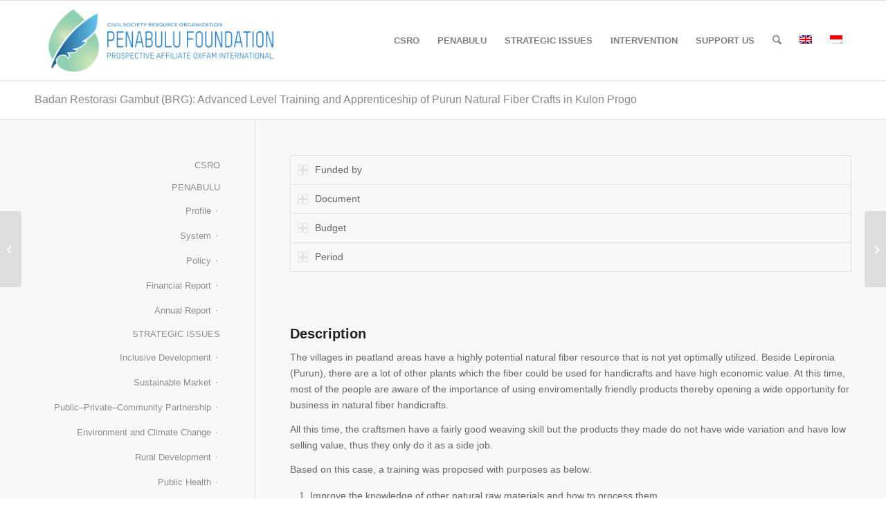

--- FILE ---
content_type: text/html; charset=UTF-8
request_url: https://penabulufoundation.org/en/badan-restorasi-gambut-brg-advanced-level-training-and-apprenticeship-of-purun-natural-fiber-crafts-in-kulon-progo/
body_size: 76156
content:
<!DOCTYPE html>
<html lang="en-US" class="html_stretched responsive av-preloader-disabled  html_header_top html_logo_left html_main_nav_header html_menu_right html_custom html_header_sticky html_header_shrinking html_mobile_menu_phone html_header_searchicon html_content_align_center html_header_unstick_top_disabled html_header_stretch_disabled html_av-overlay-side html_av-overlay-side-classic html_av-submenu-noclone html_entry_id_7433 av-cookies-no-cookie-consent av-no-preview av-default-lightbox html_text_menu_active av-mobile-menu-switch-default">
<head>
<meta charset="UTF-8" />
<meta name="robots" content="index, follow" />


<!-- mobile setting -->
<meta name="viewport" content="width=device-width, initial-scale=1">

<!-- Scripts/CSS and wp_head hook -->
<script>!function(e,c){e[c]=e[c]+(e[c]&&" ")+"quform-js"}(document.documentElement,"className");</script><title>Badan Restorasi Gambut (BRG): Advanced Level Training and Apprenticeship of Purun Natural Fiber Crafts in Kulon Progo &#8211; Penabulu Foundation</title>
<meta name='robots' content='max-image-preview:large' />
<meta name="dlm-version" content="5.1.6"><link rel="alternate" hreflang="en-us" href="https://penabulufoundation.org/en/badan-restorasi-gambut-brg-advanced-level-training-and-apprenticeship-of-purun-natural-fiber-crafts-in-kulon-progo/" />
<link rel="alternate" hreflang="id-id" href="https://penabulufoundation.org/badan-restorasi-gambut-brg-pelatihan-dan-magang-kerajinan-serat-alam-purun-tingkat-mahir-di-kulon-progo/" />
<link rel="alternate" hreflang="x-default" href="https://penabulufoundation.org/badan-restorasi-gambut-brg-pelatihan-dan-magang-kerajinan-serat-alam-purun-tingkat-mahir-di-kulon-progo/" />
<link rel="alternate" type="application/rss+xml" title="Penabulu Foundation &raquo; Feed" href="https://penabulufoundation.org/en/feed/" />
<link rel="alternate" title="oEmbed (JSON)" type="application/json+oembed" href="https://penabulufoundation.org/en/wp-json/oembed/1.0/embed?url=https%3A%2F%2Fpenabulufoundation.org%2Fen%2Fbadan-restorasi-gambut-brg-advanced-level-training-and-apprenticeship-of-purun-natural-fiber-crafts-in-kulon-progo%2F" />
<link rel="alternate" title="oEmbed (XML)" type="text/xml+oembed" href="https://penabulufoundation.org/en/wp-json/oembed/1.0/embed?url=https%3A%2F%2Fpenabulufoundation.org%2Fen%2Fbadan-restorasi-gambut-brg-advanced-level-training-and-apprenticeship-of-purun-natural-fiber-crafts-in-kulon-progo%2F&#038;format=xml" />
<style id='wp-img-auto-sizes-contain-inline-css' type='text/css'>
img:is([sizes=auto i],[sizes^="auto," i]){contain-intrinsic-size:3000px 1500px}
/*# sourceURL=wp-img-auto-sizes-contain-inline-css */
</style>
<style id='wp-emoji-styles-inline-css' type='text/css'>

	img.wp-smiley, img.emoji {
		display: inline !important;
		border: none !important;
		box-shadow: none !important;
		height: 1em !important;
		width: 1em !important;
		margin: 0 0.07em !important;
		vertical-align: -0.1em !important;
		background: none !important;
		padding: 0 !important;
	}
/*# sourceURL=wp-emoji-styles-inline-css */
</style>
<link rel='stylesheet' id='wp-block-library-css' href='https://penabulufoundation.org/wp-includes/css/dist/block-library/style.min.css?ver=6.9' type='text/css' media='all' />
<style id='global-styles-inline-css' type='text/css'>
:root{--wp--preset--aspect-ratio--square: 1;--wp--preset--aspect-ratio--4-3: 4/3;--wp--preset--aspect-ratio--3-4: 3/4;--wp--preset--aspect-ratio--3-2: 3/2;--wp--preset--aspect-ratio--2-3: 2/3;--wp--preset--aspect-ratio--16-9: 16/9;--wp--preset--aspect-ratio--9-16: 9/16;--wp--preset--color--black: #000000;--wp--preset--color--cyan-bluish-gray: #abb8c3;--wp--preset--color--white: #ffffff;--wp--preset--color--pale-pink: #f78da7;--wp--preset--color--vivid-red: #cf2e2e;--wp--preset--color--luminous-vivid-orange: #ff6900;--wp--preset--color--luminous-vivid-amber: #fcb900;--wp--preset--color--light-green-cyan: #7bdcb5;--wp--preset--color--vivid-green-cyan: #00d084;--wp--preset--color--pale-cyan-blue: #8ed1fc;--wp--preset--color--vivid-cyan-blue: #0693e3;--wp--preset--color--vivid-purple: #9b51e0;--wp--preset--color--metallic-red: #b02b2c;--wp--preset--color--maximum-yellow-red: #edae44;--wp--preset--color--yellow-sun: #eeee22;--wp--preset--color--palm-leaf: #83a846;--wp--preset--color--aero: #7bb0e7;--wp--preset--color--old-lavender: #745f7e;--wp--preset--color--steel-teal: #5f8789;--wp--preset--color--raspberry-pink: #d65799;--wp--preset--color--medium-turquoise: #4ecac2;--wp--preset--gradient--vivid-cyan-blue-to-vivid-purple: linear-gradient(135deg,rgb(6,147,227) 0%,rgb(155,81,224) 100%);--wp--preset--gradient--light-green-cyan-to-vivid-green-cyan: linear-gradient(135deg,rgb(122,220,180) 0%,rgb(0,208,130) 100%);--wp--preset--gradient--luminous-vivid-amber-to-luminous-vivid-orange: linear-gradient(135deg,rgb(252,185,0) 0%,rgb(255,105,0) 100%);--wp--preset--gradient--luminous-vivid-orange-to-vivid-red: linear-gradient(135deg,rgb(255,105,0) 0%,rgb(207,46,46) 100%);--wp--preset--gradient--very-light-gray-to-cyan-bluish-gray: linear-gradient(135deg,rgb(238,238,238) 0%,rgb(169,184,195) 100%);--wp--preset--gradient--cool-to-warm-spectrum: linear-gradient(135deg,rgb(74,234,220) 0%,rgb(151,120,209) 20%,rgb(207,42,186) 40%,rgb(238,44,130) 60%,rgb(251,105,98) 80%,rgb(254,248,76) 100%);--wp--preset--gradient--blush-light-purple: linear-gradient(135deg,rgb(255,206,236) 0%,rgb(152,150,240) 100%);--wp--preset--gradient--blush-bordeaux: linear-gradient(135deg,rgb(254,205,165) 0%,rgb(254,45,45) 50%,rgb(107,0,62) 100%);--wp--preset--gradient--luminous-dusk: linear-gradient(135deg,rgb(255,203,112) 0%,rgb(199,81,192) 50%,rgb(65,88,208) 100%);--wp--preset--gradient--pale-ocean: linear-gradient(135deg,rgb(255,245,203) 0%,rgb(182,227,212) 50%,rgb(51,167,181) 100%);--wp--preset--gradient--electric-grass: linear-gradient(135deg,rgb(202,248,128) 0%,rgb(113,206,126) 100%);--wp--preset--gradient--midnight: linear-gradient(135deg,rgb(2,3,129) 0%,rgb(40,116,252) 100%);--wp--preset--font-size--small: 1rem;--wp--preset--font-size--medium: 1.125rem;--wp--preset--font-size--large: 1.75rem;--wp--preset--font-size--x-large: clamp(1.75rem, 3vw, 2.25rem);--wp--preset--spacing--20: 0.44rem;--wp--preset--spacing--30: 0.67rem;--wp--preset--spacing--40: 1rem;--wp--preset--spacing--50: 1.5rem;--wp--preset--spacing--60: 2.25rem;--wp--preset--spacing--70: 3.38rem;--wp--preset--spacing--80: 5.06rem;--wp--preset--shadow--natural: 6px 6px 9px rgba(0, 0, 0, 0.2);--wp--preset--shadow--deep: 12px 12px 50px rgba(0, 0, 0, 0.4);--wp--preset--shadow--sharp: 6px 6px 0px rgba(0, 0, 0, 0.2);--wp--preset--shadow--outlined: 6px 6px 0px -3px rgb(255, 255, 255), 6px 6px rgb(0, 0, 0);--wp--preset--shadow--crisp: 6px 6px 0px rgb(0, 0, 0);}:root { --wp--style--global--content-size: 800px;--wp--style--global--wide-size: 1130px; }:where(body) { margin: 0; }.wp-site-blocks > .alignleft { float: left; margin-right: 2em; }.wp-site-blocks > .alignright { float: right; margin-left: 2em; }.wp-site-blocks > .aligncenter { justify-content: center; margin-left: auto; margin-right: auto; }:where(.is-layout-flex){gap: 0.5em;}:where(.is-layout-grid){gap: 0.5em;}.is-layout-flow > .alignleft{float: left;margin-inline-start: 0;margin-inline-end: 2em;}.is-layout-flow > .alignright{float: right;margin-inline-start: 2em;margin-inline-end: 0;}.is-layout-flow > .aligncenter{margin-left: auto !important;margin-right: auto !important;}.is-layout-constrained > .alignleft{float: left;margin-inline-start: 0;margin-inline-end: 2em;}.is-layout-constrained > .alignright{float: right;margin-inline-start: 2em;margin-inline-end: 0;}.is-layout-constrained > .aligncenter{margin-left: auto !important;margin-right: auto !important;}.is-layout-constrained > :where(:not(.alignleft):not(.alignright):not(.alignfull)){max-width: var(--wp--style--global--content-size);margin-left: auto !important;margin-right: auto !important;}.is-layout-constrained > .alignwide{max-width: var(--wp--style--global--wide-size);}body .is-layout-flex{display: flex;}.is-layout-flex{flex-wrap: wrap;align-items: center;}.is-layout-flex > :is(*, div){margin: 0;}body .is-layout-grid{display: grid;}.is-layout-grid > :is(*, div){margin: 0;}body{padding-top: 0px;padding-right: 0px;padding-bottom: 0px;padding-left: 0px;}a:where(:not(.wp-element-button)){text-decoration: underline;}:root :where(.wp-element-button, .wp-block-button__link){background-color: #32373c;border-width: 0;color: #fff;font-family: inherit;font-size: inherit;font-style: inherit;font-weight: inherit;letter-spacing: inherit;line-height: inherit;padding-top: calc(0.667em + 2px);padding-right: calc(1.333em + 2px);padding-bottom: calc(0.667em + 2px);padding-left: calc(1.333em + 2px);text-decoration: none;text-transform: inherit;}.has-black-color{color: var(--wp--preset--color--black) !important;}.has-cyan-bluish-gray-color{color: var(--wp--preset--color--cyan-bluish-gray) !important;}.has-white-color{color: var(--wp--preset--color--white) !important;}.has-pale-pink-color{color: var(--wp--preset--color--pale-pink) !important;}.has-vivid-red-color{color: var(--wp--preset--color--vivid-red) !important;}.has-luminous-vivid-orange-color{color: var(--wp--preset--color--luminous-vivid-orange) !important;}.has-luminous-vivid-amber-color{color: var(--wp--preset--color--luminous-vivid-amber) !important;}.has-light-green-cyan-color{color: var(--wp--preset--color--light-green-cyan) !important;}.has-vivid-green-cyan-color{color: var(--wp--preset--color--vivid-green-cyan) !important;}.has-pale-cyan-blue-color{color: var(--wp--preset--color--pale-cyan-blue) !important;}.has-vivid-cyan-blue-color{color: var(--wp--preset--color--vivid-cyan-blue) !important;}.has-vivid-purple-color{color: var(--wp--preset--color--vivid-purple) !important;}.has-metallic-red-color{color: var(--wp--preset--color--metallic-red) !important;}.has-maximum-yellow-red-color{color: var(--wp--preset--color--maximum-yellow-red) !important;}.has-yellow-sun-color{color: var(--wp--preset--color--yellow-sun) !important;}.has-palm-leaf-color{color: var(--wp--preset--color--palm-leaf) !important;}.has-aero-color{color: var(--wp--preset--color--aero) !important;}.has-old-lavender-color{color: var(--wp--preset--color--old-lavender) !important;}.has-steel-teal-color{color: var(--wp--preset--color--steel-teal) !important;}.has-raspberry-pink-color{color: var(--wp--preset--color--raspberry-pink) !important;}.has-medium-turquoise-color{color: var(--wp--preset--color--medium-turquoise) !important;}.has-black-background-color{background-color: var(--wp--preset--color--black) !important;}.has-cyan-bluish-gray-background-color{background-color: var(--wp--preset--color--cyan-bluish-gray) !important;}.has-white-background-color{background-color: var(--wp--preset--color--white) !important;}.has-pale-pink-background-color{background-color: var(--wp--preset--color--pale-pink) !important;}.has-vivid-red-background-color{background-color: var(--wp--preset--color--vivid-red) !important;}.has-luminous-vivid-orange-background-color{background-color: var(--wp--preset--color--luminous-vivid-orange) !important;}.has-luminous-vivid-amber-background-color{background-color: var(--wp--preset--color--luminous-vivid-amber) !important;}.has-light-green-cyan-background-color{background-color: var(--wp--preset--color--light-green-cyan) !important;}.has-vivid-green-cyan-background-color{background-color: var(--wp--preset--color--vivid-green-cyan) !important;}.has-pale-cyan-blue-background-color{background-color: var(--wp--preset--color--pale-cyan-blue) !important;}.has-vivid-cyan-blue-background-color{background-color: var(--wp--preset--color--vivid-cyan-blue) !important;}.has-vivid-purple-background-color{background-color: var(--wp--preset--color--vivid-purple) !important;}.has-metallic-red-background-color{background-color: var(--wp--preset--color--metallic-red) !important;}.has-maximum-yellow-red-background-color{background-color: var(--wp--preset--color--maximum-yellow-red) !important;}.has-yellow-sun-background-color{background-color: var(--wp--preset--color--yellow-sun) !important;}.has-palm-leaf-background-color{background-color: var(--wp--preset--color--palm-leaf) !important;}.has-aero-background-color{background-color: var(--wp--preset--color--aero) !important;}.has-old-lavender-background-color{background-color: var(--wp--preset--color--old-lavender) !important;}.has-steel-teal-background-color{background-color: var(--wp--preset--color--steel-teal) !important;}.has-raspberry-pink-background-color{background-color: var(--wp--preset--color--raspberry-pink) !important;}.has-medium-turquoise-background-color{background-color: var(--wp--preset--color--medium-turquoise) !important;}.has-black-border-color{border-color: var(--wp--preset--color--black) !important;}.has-cyan-bluish-gray-border-color{border-color: var(--wp--preset--color--cyan-bluish-gray) !important;}.has-white-border-color{border-color: var(--wp--preset--color--white) !important;}.has-pale-pink-border-color{border-color: var(--wp--preset--color--pale-pink) !important;}.has-vivid-red-border-color{border-color: var(--wp--preset--color--vivid-red) !important;}.has-luminous-vivid-orange-border-color{border-color: var(--wp--preset--color--luminous-vivid-orange) !important;}.has-luminous-vivid-amber-border-color{border-color: var(--wp--preset--color--luminous-vivid-amber) !important;}.has-light-green-cyan-border-color{border-color: var(--wp--preset--color--light-green-cyan) !important;}.has-vivid-green-cyan-border-color{border-color: var(--wp--preset--color--vivid-green-cyan) !important;}.has-pale-cyan-blue-border-color{border-color: var(--wp--preset--color--pale-cyan-blue) !important;}.has-vivid-cyan-blue-border-color{border-color: var(--wp--preset--color--vivid-cyan-blue) !important;}.has-vivid-purple-border-color{border-color: var(--wp--preset--color--vivid-purple) !important;}.has-metallic-red-border-color{border-color: var(--wp--preset--color--metallic-red) !important;}.has-maximum-yellow-red-border-color{border-color: var(--wp--preset--color--maximum-yellow-red) !important;}.has-yellow-sun-border-color{border-color: var(--wp--preset--color--yellow-sun) !important;}.has-palm-leaf-border-color{border-color: var(--wp--preset--color--palm-leaf) !important;}.has-aero-border-color{border-color: var(--wp--preset--color--aero) !important;}.has-old-lavender-border-color{border-color: var(--wp--preset--color--old-lavender) !important;}.has-steel-teal-border-color{border-color: var(--wp--preset--color--steel-teal) !important;}.has-raspberry-pink-border-color{border-color: var(--wp--preset--color--raspberry-pink) !important;}.has-medium-turquoise-border-color{border-color: var(--wp--preset--color--medium-turquoise) !important;}.has-vivid-cyan-blue-to-vivid-purple-gradient-background{background: var(--wp--preset--gradient--vivid-cyan-blue-to-vivid-purple) !important;}.has-light-green-cyan-to-vivid-green-cyan-gradient-background{background: var(--wp--preset--gradient--light-green-cyan-to-vivid-green-cyan) !important;}.has-luminous-vivid-amber-to-luminous-vivid-orange-gradient-background{background: var(--wp--preset--gradient--luminous-vivid-amber-to-luminous-vivid-orange) !important;}.has-luminous-vivid-orange-to-vivid-red-gradient-background{background: var(--wp--preset--gradient--luminous-vivid-orange-to-vivid-red) !important;}.has-very-light-gray-to-cyan-bluish-gray-gradient-background{background: var(--wp--preset--gradient--very-light-gray-to-cyan-bluish-gray) !important;}.has-cool-to-warm-spectrum-gradient-background{background: var(--wp--preset--gradient--cool-to-warm-spectrum) !important;}.has-blush-light-purple-gradient-background{background: var(--wp--preset--gradient--blush-light-purple) !important;}.has-blush-bordeaux-gradient-background{background: var(--wp--preset--gradient--blush-bordeaux) !important;}.has-luminous-dusk-gradient-background{background: var(--wp--preset--gradient--luminous-dusk) !important;}.has-pale-ocean-gradient-background{background: var(--wp--preset--gradient--pale-ocean) !important;}.has-electric-grass-gradient-background{background: var(--wp--preset--gradient--electric-grass) !important;}.has-midnight-gradient-background{background: var(--wp--preset--gradient--midnight) !important;}.has-small-font-size{font-size: var(--wp--preset--font-size--small) !important;}.has-medium-font-size{font-size: var(--wp--preset--font-size--medium) !important;}.has-large-font-size{font-size: var(--wp--preset--font-size--large) !important;}.has-x-large-font-size{font-size: var(--wp--preset--font-size--x-large) !important;}
/*# sourceURL=global-styles-inline-css */
</style>

<link rel='stylesheet' id='wp-components-css' href='https://penabulufoundation.org/wp-includes/css/dist/components/style.min.css?ver=6.9' type='text/css' media='all' />
<link rel='stylesheet' id='wp-preferences-css' href='https://penabulufoundation.org/wp-includes/css/dist/preferences/style.min.css?ver=6.9' type='text/css' media='all' />
<link rel='stylesheet' id='wp-block-editor-css' href='https://penabulufoundation.org/wp-includes/css/dist/block-editor/style.min.css?ver=6.9' type='text/css' media='all' />
<link rel='stylesheet' id='popup-maker-block-library-style-css' href='https://penabulufoundation.org/wp-content/plugins/popup-maker/dist/packages/block-library-style.css?ver=dbea705cfafe089d65f1' type='text/css' media='all' />
<link rel='stylesheet' id='wpml-legacy-dropdown-click-0-css' href='https://penabulufoundation.org/wp-content/plugins/sitepress-multilingual-cms/templates/language-switchers/legacy-dropdown-click/style.min.css?ver=1' type='text/css' media='all' />
<style id='wpml-legacy-dropdown-click-0-inline-css' type='text/css'>
.wpml-ls-sidebars-menu-utama{background-color:#eeeeee;}.wpml-ls-sidebars-menu-utama, .wpml-ls-sidebars-menu-utama .wpml-ls-sub-menu, .wpml-ls-sidebars-menu-utama a {border-color:#cdcdcd;}.wpml-ls-sidebars-menu-utama a, .wpml-ls-sidebars-menu-utama .wpml-ls-sub-menu a, .wpml-ls-sidebars-menu-utama .wpml-ls-sub-menu a:link, .wpml-ls-sidebars-menu-utama li:not(.wpml-ls-current-language) .wpml-ls-link, .wpml-ls-sidebars-menu-utama li:not(.wpml-ls-current-language) .wpml-ls-link:link {color:#444444;background-color:#ffffff;}.wpml-ls-sidebars-menu-utama .wpml-ls-sub-menu a:hover,.wpml-ls-sidebars-menu-utama .wpml-ls-sub-menu a:focus, .wpml-ls-sidebars-menu-utama .wpml-ls-sub-menu a:link:hover, .wpml-ls-sidebars-menu-utama .wpml-ls-sub-menu a:link:focus {color:#000000;background-color:#eeeeee;}.wpml-ls-sidebars-menu-utama .wpml-ls-current-language > a {color:#444444;background-color:#ffffff;}.wpml-ls-sidebars-menu-utama .wpml-ls-current-language:hover>a, .wpml-ls-sidebars-menu-utama .wpml-ls-current-language>a:focus {color:#000000;background-color:#eeeeee;}
.wpml-ls-statics-shortcode_actions{background-color:#eeeeee;}.wpml-ls-statics-shortcode_actions, .wpml-ls-statics-shortcode_actions .wpml-ls-sub-menu, .wpml-ls-statics-shortcode_actions a {border-color:#cdcdcd;}.wpml-ls-statics-shortcode_actions a, .wpml-ls-statics-shortcode_actions .wpml-ls-sub-menu a, .wpml-ls-statics-shortcode_actions .wpml-ls-sub-menu a:link, .wpml-ls-statics-shortcode_actions li:not(.wpml-ls-current-language) .wpml-ls-link, .wpml-ls-statics-shortcode_actions li:not(.wpml-ls-current-language) .wpml-ls-link:link {color:#444444;background-color:#ffffff;}.wpml-ls-statics-shortcode_actions .wpml-ls-sub-menu a:hover,.wpml-ls-statics-shortcode_actions .wpml-ls-sub-menu a:focus, .wpml-ls-statics-shortcode_actions .wpml-ls-sub-menu a:link:hover, .wpml-ls-statics-shortcode_actions .wpml-ls-sub-menu a:link:focus {color:#000000;background-color:#eeeeee;}.wpml-ls-statics-shortcode_actions .wpml-ls-current-language > a {color:#444444;background-color:#ffffff;}.wpml-ls-statics-shortcode_actions .wpml-ls-current-language:hover>a, .wpml-ls-statics-shortcode_actions .wpml-ls-current-language>a:focus {color:#000000;background-color:#eeeeee;}
#lang_sel_click ul, #lang_sel li { display: none; } .language_flag img { width:18px; height:12px; }
/*# sourceURL=wpml-legacy-dropdown-click-0-inline-css */
</style>
<link rel='stylesheet' id='quform-css' href='https://penabulufoundation.org/wp-content/plugins/quform/cache/quform.css?ver=1747711040' type='text/css' media='all' />
<link rel='stylesheet' id='avia-merged-styles-css' href='https://penabulufoundation.org/wp-content/uploads/dynamic_avia/avia-merged-styles-e52e500299b0dd7f43a9ab2e463ca441---693248aa8d55d.css' type='text/css' media='all' />
<link rel='stylesheet' id='avia-single-post-7433-css' href='https://penabulufoundation.org/wp-content/uploads/dynamic_avia/avia_posts_css/post-7433.css?ver=ver-1764924642' type='text/css' media='all' />
<script type="text/javascript" src="https://penabulufoundation.org/wp-includes/js/jquery/jquery.min.js?ver=3.7.1" id="jquery-core-js"></script>
<script type="text/javascript" src="https://penabulufoundation.org/wp-includes/js/jquery/jquery-migrate.min.js?ver=3.4.1" id="jquery-migrate-js"></script>
<script type="text/javascript" src="https://penabulufoundation.org/wp-content/plugins/sitepress-multilingual-cms/templates/language-switchers/legacy-dropdown-click/script.min.js?ver=1" id="wpml-legacy-dropdown-click-0-js"></script>
<script type="text/javascript" src="https://penabulufoundation.org/wp-content/uploads/dynamic_avia/avia-head-scripts-b1726a61a64ba9f876390733c1dc1bb4---693248aa9c97a.js" id="avia-head-scripts-js"></script>
<link rel="https://api.w.org/" href="https://penabulufoundation.org/en/wp-json/" /><link rel="alternate" title="JSON" type="application/json" href="https://penabulufoundation.org/en/wp-json/wp/v2/posts/7433" /><link rel="EditURI" type="application/rsd+xml" title="RSD" href="https://penabulufoundation.org/xmlrpc.php?rsd" />
<link rel="canonical" href="https://penabulufoundation.org/en/badan-restorasi-gambut-brg-advanced-level-training-and-apprenticeship-of-purun-natural-fiber-crafts-in-kulon-progo/" />
<link rel='shortlink' href='https://penabulufoundation.org/en/?p=7433' />
<meta name="generator" content="WPML ver:4.8.6 stt:1,25;" />

<link rel="icon" href="https://penabulufoundation.org/wp-content/uploads/cropped-Penabulu-Favicon-04.png" type="image/png">
<!--[if lt IE 9]><script src="https://penabulufoundation.org/wp-content/themes/enfold/js/html5shiv.js"></script><![endif]--><link rel="profile" href="https://gmpg.org/xfn/11" />
<link rel="alternate" type="application/rss+xml" title="Penabulu Foundation RSS2 Feed" href="https://penabulufoundation.org/en/feed/" />
<link rel="pingback" href="https://penabulufoundation.org/xmlrpc.php" />

<style type='text/css' media='screen'>
 #top #header_main > .container, #top #header_main > .container .main_menu  .av-main-nav > li > a, #top #header_main #menu-item-shop .cart_dropdown_link{ height:115px; line-height: 115px; }
 .html_top_nav_header .av-logo-container{ height:115px;  }
 .html_header_top.html_header_sticky #top #wrap_all #main{ padding-top:115px; } 
</style>

<!-- To speed up the rendering and to display the site as fast as possible to the user we include some styles and scripts for above the fold content inline -->
<script type="text/javascript">'use strict';var avia_is_mobile=!1;if(/Android|webOS|iPhone|iPad|iPod|BlackBerry|IEMobile|Opera Mini/i.test(navigator.userAgent)&&'ontouchstart' in document.documentElement){avia_is_mobile=!0;document.documentElement.className+=' avia_mobile '}
else{document.documentElement.className+=' avia_desktop '};document.documentElement.className+=' js_active ';(function(){var e=['-webkit-','-moz-','-ms-',''],n='',o=!1,a=!1;for(var t in e){if(e[t]+'transform' in document.documentElement.style){o=!0;n=e[t]+'transform'};if(e[t]+'perspective' in document.documentElement.style){a=!0}};if(o){document.documentElement.className+=' avia_transform '};if(a){document.documentElement.className+=' avia_transform3d '};if(typeof document.getElementsByClassName=='function'&&typeof document.documentElement.getBoundingClientRect=='function'&&avia_is_mobile==!1){if(n&&window.innerHeight>0){setTimeout(function(){var e=0,o={},a=0,t=document.getElementsByClassName('av-parallax'),i=window.pageYOffset||document.documentElement.scrollTop;for(e=0;e<t.length;e++){t[e].style.top='0px';o=t[e].getBoundingClientRect();a=Math.ceil((window.innerHeight+i-o.top)*0.3);t[e].style[n]='translate(0px, '+a+'px)';t[e].style.top='auto';t[e].className+=' enabled-parallax '}},50)}}})();</script><link rel="icon" href="https://penabulufoundation.org/wp-content/uploads/cropped-Penabulu-Favicon-04-32x32.png" sizes="32x32" />
<link rel="icon" href="https://penabulufoundation.org/wp-content/uploads/cropped-Penabulu-Favicon-04-192x192.png" sizes="192x192" />
<link rel="apple-touch-icon" href="https://penabulufoundation.org/wp-content/uploads/cropped-Penabulu-Favicon-04-180x180.png" />
<meta name="msapplication-TileImage" content="https://penabulufoundation.org/wp-content/uploads/cropped-Penabulu-Favicon-04-270x270.png" />
<style type="text/css">
		@font-face {font-family: 'entypo-fontello-enfold'; font-weight: normal; font-style: normal; font-display: auto;
		src: url('https://penabulufoundation.org/wp-content/themes/enfold/config-templatebuilder/avia-template-builder/assets/fonts/entypo-fontello-enfold/entypo-fontello-enfold.woff2') format('woff2'),
		url('https://penabulufoundation.org/wp-content/themes/enfold/config-templatebuilder/avia-template-builder/assets/fonts/entypo-fontello-enfold/entypo-fontello-enfold.woff') format('woff'),
		url('https://penabulufoundation.org/wp-content/themes/enfold/config-templatebuilder/avia-template-builder/assets/fonts/entypo-fontello-enfold/entypo-fontello-enfold.ttf') format('truetype'),
		url('https://penabulufoundation.org/wp-content/themes/enfold/config-templatebuilder/avia-template-builder/assets/fonts/entypo-fontello-enfold/entypo-fontello-enfold.svg#entypo-fontello-enfold') format('svg'),
		url('https://penabulufoundation.org/wp-content/themes/enfold/config-templatebuilder/avia-template-builder/assets/fonts/entypo-fontello-enfold/entypo-fontello-enfold.eot'),
		url('https://penabulufoundation.org/wp-content/themes/enfold/config-templatebuilder/avia-template-builder/assets/fonts/entypo-fontello-enfold/entypo-fontello-enfold.eot?#iefix') format('embedded-opentype');
		}

		#top .avia-font-entypo-fontello-enfold, body .avia-font-entypo-fontello-enfold, html body [data-av_iconfont='entypo-fontello-enfold']:before{ font-family: 'entypo-fontello-enfold'; }
		
		@font-face {font-family: 'entypo-fontello'; font-weight: normal; font-style: normal; font-display: auto;
		src: url('https://penabulufoundation.org/wp-content/themes/enfold/config-templatebuilder/avia-template-builder/assets/fonts/entypo-fontello/entypo-fontello.woff2') format('woff2'),
		url('https://penabulufoundation.org/wp-content/themes/enfold/config-templatebuilder/avia-template-builder/assets/fonts/entypo-fontello/entypo-fontello.woff') format('woff'),
		url('https://penabulufoundation.org/wp-content/themes/enfold/config-templatebuilder/avia-template-builder/assets/fonts/entypo-fontello/entypo-fontello.ttf') format('truetype'),
		url('https://penabulufoundation.org/wp-content/themes/enfold/config-templatebuilder/avia-template-builder/assets/fonts/entypo-fontello/entypo-fontello.svg#entypo-fontello') format('svg'),
		url('https://penabulufoundation.org/wp-content/themes/enfold/config-templatebuilder/avia-template-builder/assets/fonts/entypo-fontello/entypo-fontello.eot'),
		url('https://penabulufoundation.org/wp-content/themes/enfold/config-templatebuilder/avia-template-builder/assets/fonts/entypo-fontello/entypo-fontello.eot?#iefix') format('embedded-opentype');
		}

		#top .avia-font-entypo-fontello, body .avia-font-entypo-fontello, html body [data-av_iconfont='entypo-fontello']:before{ font-family: 'entypo-fontello'; }
		
		@font-face {font-family: 'icomoon'; font-weight: normal; font-style: normal; font-display: auto;
		src: url('https://penabulufoundation.org/wp-content/uploads/avia_fonts/icomoon/icomoon.woff2') format('woff2'),
		url('https://penabulufoundation.org/wp-content/uploads/avia_fonts/icomoon/icomoon.woff') format('woff'),
		url('https://penabulufoundation.org/wp-content/uploads/avia_fonts/icomoon/icomoon.ttf') format('truetype'),
		url('https://penabulufoundation.org/wp-content/uploads/avia_fonts/icomoon/icomoon.svg#icomoon') format('svg'),
		url('https://penabulufoundation.org/wp-content/uploads/avia_fonts/icomoon/icomoon.eot'),
		url('https://penabulufoundation.org/wp-content/uploads/avia_fonts/icomoon/icomoon.eot?#iefix') format('embedded-opentype');
		}

		#top .avia-font-icomoon, body .avia-font-icomoon, html body [data-av_iconfont='icomoon']:before{ font-family: 'icomoon'; }
		</style>

<!--
Debugging Info for Theme support: 

Theme: Enfold
Version: 7.1.3
Installed: enfold
AviaFramework Version: 5.6
AviaBuilder Version: 6.0
aviaElementManager Version: 1.0.1
- - - - - - - - - - -
ChildTheme: Penabulu
ChildTheme Version: 3.2.3
ChildTheme Installed: enfold

- - - - - - - - - - -
ML:512-PU:123-PLA:19
WP:6.9
Compress: CSS:all theme files - JS:all theme files
Updates: disabled
PLAu:18
-->
</head>

<body id="top" class="wp-singular post-template-default single single-post postid-7433 single-format-standard wp-theme-enfold wp-child-theme-penabulu stretched rtl_columns av-curtain-numeric arial-websave arial  post-type-post category-program-lalu-en translation_priority-optional-en avia-responsive-images-support" itemscope="itemscope" itemtype="https://schema.org/WebPage" >

	
	<div id='wrap_all'>

	
<header id='header' class='all_colors header_color light_bg_color  av_header_top av_logo_left av_main_nav_header av_menu_right av_custom av_header_sticky av_header_shrinking av_header_stretch_disabled av_mobile_menu_phone av_header_searchicon av_header_unstick_top_disabled av_bottom_nav_disabled  av_header_border_disabled' aria-label="Header" data-av_shrink_factor='60' role="banner" itemscope="itemscope" itemtype="https://schema.org/WPHeader" >

		<div  id='header_main' class='container_wrap container_wrap_logo'>

        <div class='container av-logo-container'><div class='inner-container'><span class='logo avia-standard-logo'><a href='https://penabulufoundation.org/en/' class='' aria-label='Logo-Penabulu Oxfam-2024' title='Logo-Penabulu Oxfam-2024'><img src="https://penabulufoundation.org/wp-content/uploads/Logo-Penabulu-Oxfam-2024.png" srcset="https://penabulufoundation.org/wp-content/uploads/Logo-Penabulu-Oxfam-2024.png 6231w, https://penabulufoundation.org/wp-content/uploads/Logo-Penabulu-Oxfam-2024-300x94.png 300w, https://penabulufoundation.org/wp-content/uploads/Logo-Penabulu-Oxfam-2024-1030x324.png 1030w, https://penabulufoundation.org/wp-content/uploads/Logo-Penabulu-Oxfam-2024-1536x483.png 1536w, https://penabulufoundation.org/wp-content/uploads/Logo-Penabulu-Oxfam-2024-2048x644.png 2048w, https://penabulufoundation.org/wp-content/uploads/Logo-Penabulu-Oxfam-2024-1500x472.png 1500w, https://penabulufoundation.org/wp-content/uploads/Logo-Penabulu-Oxfam-2024-705x222.png 705w" sizes="(max-width: 6231px) 100vw, 6231px" height="100" width="300" alt='Penabulu Foundation' title='Logo-Penabulu Oxfam-2024' /></a></span><nav class='main_menu' data-selectname='Select a page'  role="navigation" itemscope="itemscope" itemtype="https://schema.org/SiteNavigationElement" ><div class="avia-menu av-main-nav-wrap"><ul role="menu" class="menu av-main-nav" id="avia-menu"><li role="menuitem" id="menu-item-4039" class="menu-item menu-item-type-post_type menu-item-object-page menu-item-top-level menu-item-top-level-1"><a href="https://penabulufoundation.org/en/civil-society-resource-organization/" itemprop="url" tabindex="0"><span class="avia-bullet"></span><span class="avia-menu-text">CSRO</span><span class="avia-menu-fx"><span class="avia-arrow-wrap"><span class="avia-arrow"></span></span></span></a></li>
<li role="menuitem" id="menu-item-3987" class="menu-item menu-item-type-custom menu-item-object-custom menu-item-has-children menu-item-top-level menu-item-top-level-2"><a href="#" itemprop="url" tabindex="0"><span class="avia-bullet"></span><span class="avia-menu-text">PENABULU</span><span class="avia-menu-fx"><span class="avia-arrow-wrap"><span class="avia-arrow"></span></span></span></a>


<ul class="sub-menu">
	<li role="menuitem" id="menu-item-4040" class="menu-item menu-item-type-post_type menu-item-object-page"><a href="https://penabulufoundation.org/en/profile/" itemprop="url" tabindex="0"><span class="avia-bullet"></span><span class="avia-menu-text">Profile</span></a></li>
	<li role="menuitem" id="menu-item-9747" class="menu-item menu-item-type-post_type menu-item-object-page"><a href="https://penabulufoundation.org/en/system/" itemprop="url" tabindex="0"><span class="avia-bullet"></span><span class="avia-menu-text">System</span></a></li>
	<li role="menuitem" id="menu-item-9783" class="menu-item menu-item-type-post_type menu-item-object-page"><a href="https://penabulufoundation.org/en/policy/" itemprop="url" tabindex="0"><span class="avia-bullet"></span><span class="avia-menu-text">Policy</span></a></li>
	<li role="menuitem" id="menu-item-15539" class="menu-item menu-item-type-post_type menu-item-object-page"><a href="https://penabulufoundation.org/en/financial-report/" itemprop="url" tabindex="0"><span class="avia-bullet"></span><span class="avia-menu-text">Financial Report</span></a></li>
	<li role="menuitem" id="menu-item-6347" class="menu-item menu-item-type-post_type menu-item-object-page"><a href="https://penabulufoundation.org/en/annual-report/" itemprop="url" tabindex="0"><span class="avia-bullet"></span><span class="avia-menu-text">Annual Report</span></a></li>
</ul>
</li>
<li role="menuitem" id="menu-item-4044" class="menu-item menu-item-type-custom menu-item-object-custom menu-item-has-children menu-item-top-level menu-item-top-level-3"><a href="#" itemprop="url" tabindex="0"><span class="avia-bullet"></span><span class="avia-menu-text">STRATEGIC ISSUES</span><span class="avia-menu-fx"><span class="avia-arrow-wrap"><span class="avia-arrow"></span></span></span></a>


<ul class="sub-menu">
	<li role="menuitem" id="menu-item-4048" class="menu-item menu-item-type-post_type menu-item-object-page"><a href="https://penabulufoundation.org/en/inclusive-development/" itemprop="url" tabindex="0"><span class="avia-bullet"></span><span class="avia-menu-text">Inclusive Development</span></a></li>
	<li role="menuitem" id="menu-item-4053" class="menu-item menu-item-type-post_type menu-item-object-page"><a href="https://penabulufoundation.org/en/sustainable-market/" itemprop="url" tabindex="0"><span class="avia-bullet"></span><span class="avia-menu-text">Sustainable Market</span></a></li>
	<li role="menuitem" id="menu-item-4046" class="menu-item menu-item-type-post_type menu-item-object-page"><a href="https://penabulufoundation.org/en/public-private-community-partnership/" itemprop="url" tabindex="0"><span class="avia-bullet"></span><span class="avia-menu-text">Public–Private–Community Partnership</span></a></li>
	<li role="menuitem" id="menu-item-4045" class="menu-item menu-item-type-post_type menu-item-object-page"><a href="https://penabulufoundation.org/en/environment-and-climate-change/" itemprop="url" tabindex="0"><span class="avia-bullet"></span><span class="avia-menu-text">Environment and Climate Change</span></a></li>
	<li role="menuitem" id="menu-item-4051" class="menu-item menu-item-type-post_type menu-item-object-page"><a href="https://penabulufoundation.org/en/rural-development/" itemprop="url" tabindex="0"><span class="avia-bullet"></span><span class="avia-menu-text">Rural Development</span></a></li>
	<li role="menuitem" id="menu-item-4050" class="menu-item menu-item-type-post_type menu-item-object-page"><a href="https://penabulufoundation.org/en/public-health/" itemprop="url" tabindex="0"><span class="avia-bullet"></span><span class="avia-menu-text">Public Health</span></a></li>
	<li role="menuitem" id="menu-item-4049" class="menu-item menu-item-type-post_type menu-item-object-page"><a href="https://penabulufoundation.org/en/public-accountability/" itemprop="url" tabindex="0"><span class="avia-bullet"></span><span class="avia-menu-text">Public Accountability</span></a></li>
	<li role="menuitem" id="menu-item-4052" class="menu-item menu-item-type-post_type menu-item-object-page"><a href="https://penabulufoundation.org/en/civic-space-strengthening/" itemprop="url" tabindex="0"><span class="avia-bullet"></span><span class="avia-menu-text">Civic Space Strengthening</span></a></li>
	<li role="menuitem" id="menu-item-4047" class="menu-item menu-item-type-post_type menu-item-object-page"><a href="https://penabulufoundation.org/en/justice-of-digital-transformation/" itemprop="url" tabindex="0"><span class="avia-bullet"></span><span class="avia-menu-text">Justice of Digital Transformation</span></a></li>
</ul>
</li>
<li role="menuitem" id="menu-item-8012" class="menu-item menu-item-type-post_type menu-item-object-page menu-item-has-children menu-item-top-level menu-item-top-level-4"><a href="https://penabulufoundation.org/en/intervention/" itemprop="url" tabindex="0"><span class="avia-bullet"></span><span class="avia-menu-text">INTERVENTION</span><span class="avia-menu-fx"><span class="avia-arrow-wrap"><span class="avia-arrow"></span></span></span></a>


<ul class="sub-menu">
	<li role="menuitem" id="menu-item-8013" class="menu-item menu-item-type-custom menu-item-object-custom"><a target="_blank" href="http://gm.penabulufoundation.org/" itemprop="url" tabindex="0"><span class="avia-bullet"></span><span class="avia-menu-text">Grant Management</span></a></li>
	<li role="menuitem" id="menu-item-8014" class="menu-item menu-item-type-custom menu-item-object-custom"><a target="_blank" href="http://implementingnetwork.penabulufoundation.org/" itemprop="url" tabindex="0"><span class="avia-bullet"></span><span class="avia-menu-text">Implementing Network</span></a></li>
	<li role="menuitem" id="menu-item-8015" class="menu-item menu-item-type-custom menu-item-object-custom"><a target="_blank" href="http://researchinstitute.penabulufoundation.org/" itemprop="url" tabindex="0"><span class="avia-bullet"></span><span class="avia-menu-text">Research Institute</span></a></li>
	<li role="menuitem" id="menu-item-8016" class="menu-item menu-item-type-custom menu-item-object-custom"><a target="_blank" href="http://disasterresponse.penabulufoundation.org/" itemprop="url" tabindex="0"><span class="avia-bullet"></span><span class="avia-menu-text">Disaster Response</span></a></li>
</ul>
</li>
<li role="menuitem" id="menu-item-4042" class="menu-item menu-item-type-post_type menu-item-object-page menu-item-has-children menu-item-top-level menu-item-top-level-5"><a href="https://penabulufoundation.org/en/support-us/" itemprop="url" tabindex="0"><span class="avia-bullet"></span><span class="avia-menu-text">SUPPORT US</span><span class="avia-menu-fx"><span class="avia-arrow-wrap"><span class="avia-arrow"></span></span></span></a>


<ul class="sub-menu">
	<li role="menuitem" id="menu-item-9070" class="menu-item menu-item-type-post_type menu-item-object-page"><a href="https://penabulufoundation.org/en/vacancy/" itemprop="url" tabindex="0"><span class="avia-bullet"></span><span class="avia-menu-text">Job Vacancy</span></a></li>
</ul>
</li>
<li id="menu-item-search" class="noMobile menu-item menu-item-search-dropdown menu-item-avia-special" role="menuitem"><a class="avia-svg-icon avia-font-svg_entypo-fontello" aria-label="Search" href="?s=" rel="nofollow" title="Click to open the search input field" data-avia-search-tooltip="
&lt;search&gt;
	&lt;form role=&quot;search&quot; action=&quot;https://penabulufoundation.org/en/&quot; id=&quot;searchform&quot; method=&quot;get&quot; class=&quot;&quot;&gt;
		&lt;div&gt;
&lt;span class=&#039;av_searchform_search avia-svg-icon avia-font-svg_entypo-fontello&#039; data-av_svg_icon=&#039;search&#039; data-av_iconset=&#039;svg_entypo-fontello&#039;&gt;&lt;svg version=&quot;1.1&quot; xmlns=&quot;http://www.w3.org/2000/svg&quot; width=&quot;25&quot; height=&quot;32&quot; viewBox=&quot;0 0 25 32&quot; preserveAspectRatio=&quot;xMidYMid meet&quot; aria-labelledby=&#039;av-svg-title-1&#039; aria-describedby=&#039;av-svg-desc-1&#039; role=&quot;graphics-symbol&quot; aria-hidden=&quot;true&quot;&gt;
&lt;title id=&#039;av-svg-title-1&#039;&gt;Search&lt;/title&gt;
&lt;desc id=&#039;av-svg-desc-1&#039;&gt;Search&lt;/desc&gt;
&lt;path d=&quot;M24.704 24.704q0.96 1.088 0.192 1.984l-1.472 1.472q-1.152 1.024-2.176 0l-6.080-6.080q-2.368 1.344-4.992 1.344-4.096 0-7.136-3.040t-3.040-7.136 2.88-7.008 6.976-2.912 7.168 3.040 3.072 7.136q0 2.816-1.472 5.184zM3.008 13.248q0 2.816 2.176 4.992t4.992 2.176 4.832-2.016 2.016-4.896q0-2.816-2.176-4.96t-4.992-2.144-4.832 2.016-2.016 4.832z&quot;&gt;&lt;/path&gt;
&lt;/svg&gt;&lt;/span&gt;			&lt;input type=&quot;submit&quot; value=&quot;&quot; id=&quot;searchsubmit&quot; class=&quot;button&quot; title=&quot;Enter at least 3 characters to show search results in a dropdown or click to route to search result page to show all results&quot; /&gt;
			&lt;input type=&quot;search&quot; id=&quot;s&quot; name=&quot;s&quot; value=&quot;&quot; aria-label=&#039;Search&#039; placeholder=&#039;Search&#039; required /&gt;
		&lt;/div&gt;
	&lt;/form&gt;
&lt;/search&gt;
" data-av_svg_icon='search' data-av_iconset='svg_entypo-fontello'><svg version="1.1" xmlns="http://www.w3.org/2000/svg" width="25" height="32" viewBox="0 0 25 32" preserveAspectRatio="xMidYMid meet" aria-labelledby='av-svg-title-2' aria-describedby='av-svg-desc-2' role="graphics-symbol" aria-hidden="true">
<title id='av-svg-title-2'>Click to open the search input field</title>
<desc id='av-svg-desc-2'>Click to open the search input field</desc>
<path d="M24.704 24.704q0.96 1.088 0.192 1.984l-1.472 1.472q-1.152 1.024-2.176 0l-6.080-6.080q-2.368 1.344-4.992 1.344-4.096 0-7.136-3.040t-3.040-7.136 2.88-7.008 6.976-2.912 7.168 3.040 3.072 7.136q0 2.816-1.472 5.184zM3.008 13.248q0 2.816 2.176 4.992t4.992 2.176 4.832-2.016 2.016-4.896q0-2.816-2.176-4.96t-4.992-2.144-4.832 2.016-2.016 4.832z"></path>
</svg><span class="avia_hidden_link_text">Search</span></a></li><li class='av-language-switch-item language_en avia_current_lang'><a href="https://penabulufoundation.org/en/badan-restorasi-gambut-brg-advanced-level-training-and-apprenticeship-of-purun-natural-fiber-crafts-in-kulon-progo/"><span class='language_flag'><img title='English' src='https://penabulufoundation.org/wp-content/plugins/sitepress-multilingual-cms/res/flags/en.png' /></span></a></li><li class='av-language-switch-item language_id '><a href="https://penabulufoundation.org/badan-restorasi-gambut-brg-pelatihan-dan-magang-kerajinan-serat-alam-purun-tingkat-mahir-di-kulon-progo/"><span class='language_flag'><img title='Indonesia' src='https://penabulufoundation.org/wp-content/plugins/sitepress-multilingual-cms/res/flags/id.png' /></span></a></li><li class="av-burger-menu-main menu-item-avia-special " role="menuitem">
	        			<a href="#" aria-label="Menu" aria-hidden="false">
							<span class="av-hamburger av-hamburger--spin av-js-hamburger">
								<span class="av-hamburger-box">
						          <span class="av-hamburger-inner"></span>
						          <strong>Menu</strong>
								</span>
							</span>
							<span class="avia_hidden_link_text">Menu</span>
						</a>
	        		   </li></ul></div></nav></div> </div> 
		<!-- end container_wrap-->
		</div>
<div class="header_bg"></div>
<!-- end header -->
</header>

	<div id='main' class='all_colors' data-scroll-offset='115'>

	<div class='stretch_full container_wrap alternate_color light_bg_color title_container'><div class='container'><h1 class='main-title entry-title '><a href='https://penabulufoundation.org/en/badan-restorasi-gambut-brg-advanced-level-training-and-apprenticeship-of-purun-natural-fiber-crafts-in-kulon-progo/' rel='bookmark' title='Permanent Link: Badan Restorasi Gambut (BRG): Advanced Level Training and Apprenticeship of Purun Natural Fiber Crafts in Kulon Progo'  itemprop="headline" >Badan Restorasi Gambut (BRG): Advanced Level Training and Apprenticeship of Purun Natural Fiber Crafts in Kulon Progo</a></h1></div></div><div   class='main_color container_wrap_first container_wrap sidebar_left'  ><div class='container av-section-cont-open' ><main  role="main" itemscope="itemscope" itemtype="https://schema.org/Blog"  class='template-page content  av-content-small units'><div class='post-entry post-entry-type-page post-entry-7433'><div class='entry-content-wrapper clearfix'><div  class='togglecontainer av-jlobe3jb-093e04b480adef6e89bc36f7347d637e  avia-builder-el-0  el_before_av_hr  avia-builder-el-first  toggle_close_all' >
<section class='av_toggle_section av-7mpcjd-2b5ec87281546590e43b99c9e7dbe459'  itemscope="itemscope" itemtype="https://schema.org/BlogPosting" itemprop="blogPost" ><div role="tablist" class="single_toggle" data-tags="{All} "  ><p id='toggle-toggle-id-1' data-fake-id='#toggle-id-1' class='toggler  av-title-above '  itemprop="headline"  role='tab' tabindex='0' aria-controls='toggle-id-1' data-slide-speed="200" data-title="Funded by" data-title-open="" data-aria_collapsed="Click to expand: Funded by" data-aria_expanded="Click to collapse: Funded by">Funded by<span class="toggle_icon"><span class="vert_icon"></span><span class="hor_icon"></span></span></p><div id='toggle-id-1' aria-labelledby='toggle-toggle-id-1' role='region' class='toggle_wrap  av-title-above'  ><div class='toggle_content invers-color '  itemprop="text" ><p>Badan Restorasi Gambut (BRG)</p>
</div></div></div></section>
<section class='av_toggle_section av-59rfnt-79a71f4f579052bb9ed047f6089bb234'  itemscope="itemscope" itemtype="https://schema.org/BlogPosting" itemprop="blogPost" ><div role="tablist" class="single_toggle" data-tags="{All} "  ><p id='toggle-toggle-id-2' data-fake-id='#toggle-id-2' class='toggler  av-title-above '  itemprop="headline"  role='tab' tabindex='0' aria-controls='toggle-id-2' data-slide-speed="200" data-title="Document" data-title-open="" data-aria_collapsed="Click to expand: Document" data-aria_expanded="Click to collapse: Document">Document<span class="toggle_icon"><span class="vert_icon"></span><span class="hor_icon"></span></span></p><div id='toggle-id-2' aria-labelledby='toggle-toggle-id-2' role='region' class='toggle_wrap  av-title-above'  ><div class='toggle_content invers-color '  itemprop="text" ><p>&#8211;</p>
</div></div></div></section>
<section class='av_toggle_section av-46eokp-c1b84d6a146dace4a76b7b5833637f5e'  itemscope="itemscope" itemtype="https://schema.org/BlogPosting" itemprop="blogPost" ><div role="tablist" class="single_toggle" data-tags="{All} "  ><p id='toggle-toggle-id-3' data-fake-id='#toggle-id-3' class='toggler  av-title-above '  itemprop="headline"  role='tab' tabindex='0' aria-controls='toggle-id-3' data-slide-speed="200" data-title="Budget" data-title-open="" data-aria_collapsed="Click to expand: Budget" data-aria_expanded="Click to collapse: Budget">Budget<span class="toggle_icon"><span class="vert_icon"></span><span class="hor_icon"></span></span></p><div id='toggle-id-3' aria-labelledby='toggle-toggle-id-3' role='region' class='toggle_wrap  av-title-above'  ><div class='toggle_content invers-color '  itemprop="text" ><p>IDR 72,200,000</p>
</div></div></div></section>
<section class='av_toggle_section av-21gu2h-4c56330fc90159533ecfffd0c0d8463c'  itemscope="itemscope" itemtype="https://schema.org/BlogPosting" itemprop="blogPost" ><div role="tablist" class="single_toggle" data-tags="{All} "  ><p id='toggle-toggle-id-4' data-fake-id='#toggle-id-4' class='toggler  av-title-above '  itemprop="headline"  role='tab' tabindex='0' aria-controls='toggle-id-4' data-slide-speed="200" data-title="Period" data-title-open="" data-aria_collapsed="Click to expand: Period" data-aria_expanded="Click to collapse: Period">Period<span class="toggle_icon"><span class="vert_icon"></span><span class="hor_icon"></span></span></p><div id='toggle-id-4' aria-labelledby='toggle-toggle-id-4' role='region' class='toggle_wrap  av-title-above'  ><div class='toggle_content invers-color '  itemprop="text" ><p>Period program: November 26, 2018 &#8211; December 03, 2018</p>
</div></div></div></section>
</div>
<div  class='hr av-2y5qow-bbda1a9b9c0a9f2a663c87820e57f9e5 hr-invisible  avia-builder-el-1  el_after_av_toggle_container  el_before_av_textblock '><span class='hr-inner '><span class="hr-inner-style"></span></span></div>
<section  class='av_textblock_section av-jlobefnu-60e521da2b5cf1641fcd9d9fa1c7e7da '   itemscope="itemscope" itemtype="https://schema.org/BlogPosting" itemprop="blogPost" ><div class='avia_textblock'  itemprop="text" ><h3>Description</h3>
<p>The villages in peatland areas have a highly potential natural fiber resource that is not yet optimally utilized. Beside Lepironia (Purun), there are a lot of other plants which the fiber could be used for handicrafts and have high economic value. At this time, most of the people are aware of the importance of using enviromentally friendly products thereby opening a wide opportunity for business in natural fiber handicrafts.</p>
<p>All this time, the craftsmen have a fairly good weaving skill but the products they made do not have wide variation and have low selling value, thus they only do it as a side job.</p>
<p>Based on this case, a training was proposed with purposes as below:</p>
<ol>
<li>Improve the knowledge of other natural raw materials and how to process them</li>
<li>Improve the craftsmen skills, especially in designs which are highly demanded by foreign markets and have high economic value.</li>
</ol>
<p>The training is in the form of direct practice from raw material processing to finishing process using Lepironia (Purun) or other natural fiber material.</p>
<p>The participants of this training came from 3 regencies and 2 provinces, <strong>Barito Kaula Regency and Hulu Sungai Utara Regency from South Kalimantan Province and Kapuas District from Central Kalimantan Province. This training was held in Tanggulangin, Nanggulan and Kulon Progo Yogyakarta</strong>.</p>
<p>This training is the collaboration result between Asosiasi Serat Alam and CV. Indo Seagrass who have the experience of fostering natural fiber craftsmen and international marketing network. There will be a follow up partnership action in the form of marketing and institutional strengthening of the purun artisans both in South Kalimantan and Central Kalimantan.</p>
<h3>Funding</h3>
<p>This program is supported by Badan Restorasi Gambut (BRG), with total funding support of IDR 72,200,000.</p>
</div></section>
</div></div></main><!-- close content main element --> <!-- section close by builder template --><aside class='sidebar sidebar_left   alpha units' aria-label="Sidebar"  role="complementary" itemscope="itemscope" itemtype="https://schema.org/WPSideBar" ><div class="inner_sidebar extralight-border"><section id="nav_menu-5" class="widget clearfix widget_nav_menu"><div class="menu-menu-utama-en-container"><ul id="menu-menu-utama-en" class="menu"><li id="menu-item-4039" class="menu-item menu-item-type-post_type menu-item-object-page menu-item-4039"><a href="https://penabulufoundation.org/en/civil-society-resource-organization/">CSRO</a></li>
<li id="menu-item-3987" class="menu-item menu-item-type-custom menu-item-object-custom menu-item-has-children menu-item-3987"><a href="#">PENABULU</a>
<ul class="sub-menu">
	<li id="menu-item-4040" class="menu-item menu-item-type-post_type menu-item-object-page menu-item-4040"><a href="https://penabulufoundation.org/en/profile/">Profile</a></li>
	<li id="menu-item-9747" class="menu-item menu-item-type-post_type menu-item-object-page menu-item-9747"><a href="https://penabulufoundation.org/en/system/">System</a></li>
	<li id="menu-item-9783" class="menu-item menu-item-type-post_type menu-item-object-page menu-item-9783"><a href="https://penabulufoundation.org/en/policy/">Policy</a></li>
	<li id="menu-item-15539" class="menu-item menu-item-type-post_type menu-item-object-page menu-item-15539"><a href="https://penabulufoundation.org/en/financial-report/">Financial Report</a></li>
	<li id="menu-item-6347" class="menu-item menu-item-type-post_type menu-item-object-page menu-item-6347"><a href="https://penabulufoundation.org/en/annual-report/">Annual Report</a></li>
</ul>
</li>
<li id="menu-item-4044" class="menu-item menu-item-type-custom menu-item-object-custom menu-item-has-children menu-item-4044"><a href="#">STRATEGIC ISSUES</a>
<ul class="sub-menu">
	<li id="menu-item-4048" class="menu-item menu-item-type-post_type menu-item-object-page menu-item-4048"><a href="https://penabulufoundation.org/en/inclusive-development/">Inclusive Development</a></li>
	<li id="menu-item-4053" class="menu-item menu-item-type-post_type menu-item-object-page menu-item-4053"><a href="https://penabulufoundation.org/en/sustainable-market/">Sustainable Market</a></li>
	<li id="menu-item-4046" class="menu-item menu-item-type-post_type menu-item-object-page menu-item-4046"><a href="https://penabulufoundation.org/en/public-private-community-partnership/">Public–Private–Community Partnership</a></li>
	<li id="menu-item-4045" class="menu-item menu-item-type-post_type menu-item-object-page menu-item-4045"><a href="https://penabulufoundation.org/en/environment-and-climate-change/">Environment and Climate Change</a></li>
	<li id="menu-item-4051" class="menu-item menu-item-type-post_type menu-item-object-page menu-item-4051"><a href="https://penabulufoundation.org/en/rural-development/">Rural Development</a></li>
	<li id="menu-item-4050" class="menu-item menu-item-type-post_type menu-item-object-page menu-item-4050"><a href="https://penabulufoundation.org/en/public-health/">Public Health</a></li>
	<li id="menu-item-4049" class="menu-item menu-item-type-post_type menu-item-object-page menu-item-4049"><a href="https://penabulufoundation.org/en/public-accountability/">Public Accountability</a></li>
	<li id="menu-item-4052" class="menu-item menu-item-type-post_type menu-item-object-page menu-item-4052"><a href="https://penabulufoundation.org/en/civic-space-strengthening/">Civic Space Strengthening</a></li>
	<li id="menu-item-4047" class="menu-item menu-item-type-post_type menu-item-object-page menu-item-4047"><a href="https://penabulufoundation.org/en/justice-of-digital-transformation/">Justice of Digital Transformation</a></li>
</ul>
</li>
<li id="menu-item-8012" class="menu-item menu-item-type-post_type menu-item-object-page menu-item-has-children menu-item-8012"><a href="https://penabulufoundation.org/en/intervention/">INTERVENTION</a>
<ul class="sub-menu">
	<li id="menu-item-8013" class="menu-item menu-item-type-custom menu-item-object-custom menu-item-8013"><a target="_blank" href="http://gm.penabulufoundation.org/">Grant Management</a></li>
	<li id="menu-item-8014" class="menu-item menu-item-type-custom menu-item-object-custom menu-item-8014"><a target="_blank" href="http://implementingnetwork.penabulufoundation.org/">Implementing Network</a></li>
	<li id="menu-item-8015" class="menu-item menu-item-type-custom menu-item-object-custom menu-item-8015"><a target="_blank" href="http://researchinstitute.penabulufoundation.org/">Research Institute</a></li>
	<li id="menu-item-8016" class="menu-item menu-item-type-custom menu-item-object-custom menu-item-8016"><a target="_blank" href="http://disasterresponse.penabulufoundation.org/">Disaster Response</a></li>
</ul>
</li>
<li id="menu-item-4042" class="menu-item menu-item-type-post_type menu-item-object-page menu-item-has-children menu-item-4042"><a href="https://penabulufoundation.org/en/support-us/">SUPPORT US</a>
<ul class="sub-menu">
	<li id="menu-item-9070" class="menu-item menu-item-type-post_type menu-item-object-page menu-item-9070"><a href="https://penabulufoundation.org/en/vacancy/">Job Vacancy</a></li>
</ul>
</li>
</ul></div><span class="seperator extralight-border"></span></section></div></aside>		</div><!--end builder template--></div><!-- close default .container_wrap element -->				<div class='container_wrap footer_color' id='footer'>

					<div class='container'>

						<div class='flex_column av_one_third  first el_before_av_one_third'><section id="text-8" class="widget clearfix widget_text"><h3 class="widgettitle">Penabulu Foundation</h3>			<div class="textwidget"><p>The Penabulu Foundation was established in 2003 as an independent non-profit organization, built on local initiatives and resources, dedicated to the vision of an empowered civil society that ensures full respect for human rights and humanitarian principles, democratic resilience, and the expansion of civic space; to fight injustice and structural poverty in Indonesia. Penabulu plays a role as a <strong>Civil Society Resource Organization (CSRO)</strong> through the mobilization of resources in any form, managing and distributing resources, capacity strengthening, and enabling ecosystems for the work of Indonesian civil society in the agendas of climate justice, gender justice, socio-economic, universal healthcare coverage, and humanitarian action.</p>

<p>Since the end of November 2023, Penabulu as a locally-rooted national organization has received <strong><a href="https://www.oxfam.org/en/what-we-do/about/how-we-are-organized#affiliates" target="_blank" rel="noopener">Prospective Affiliate</a></strong> status from <strong><a href="https://www.oxfam.org/en" target="_blank" rel="noopener">Oxfam International</a></strong> with a transition period of two years thereafter, before fully  becoming Indonesia's representative in the confederation as <strong><a href="https://penabulufoundation.org/wp-content/uploads/FAQ-Afiliasi.pdf" target="_blank" rel="noopener">Penabulu Oxfam (Oxfam Indonesia)</a></strong>. Becoming part of the global Oxfam network will provide more opportunities and strengthen Penabulu's role as a local organization for the empowerment of Indonesian civil society, connected to the global movement to fight poverty and injustice based on the belief that the future is equal.</p></div>
		<span class="seperator extralight-border"></span></section></div><div class='flex_column av_one_third  el_after_av_one_third el_before_av_one_third '><section id="text-12" class="widget clearfix widget_text"><h3 class="widgettitle">Address</h3>			<div class="textwidget"><p><strong>Headquarters</strong><br />
Jl. Marga Satwa Raya I Blok Gotong Royong 2 No.26A, RT.5/RW.1, Ragunan, Pasar Minggu, Jakarta Selatan 12540<br />
t &amp; f: <a href="tel:+62217811827">(021) 7811827</a><br />
e: <a href="mailto:info@penabulu.id?subject=[Penabulu Foundation]">info@penabulu.id</a></p>
<p><strong>Community Consortium Office with STPI</strong><br />
Jl. H. Saidi III No.15, RT.10/RW.2, Cipete Selatan, Kec. Cilandak, Jakarta Selatan 12410<br />
t &amp; f: <a href="tel:+62217656888">(021) 7656888</a><br />
e: <a href="mailto:secretariat@penabulu-stpi.id?subject=[Penabulu Foundation]">secretariat@penabulu-stpi.id</a></p>
<p><strong>Branch Office</strong><br />
Jalan Bunga Cempaka no.62A, Cipete Selatan, Cilandak, Jakarta Selatan, 16340<br />
t &amp; f: <a href="tel:+62217664964">(021) 7664964</a></p>
<p>Komplek Palapa, Jalan Palapa 2 No.4 , RT.11/RW.5,<br />
Pasar Minggu, Kota Jakarta Selatan 12520<br />
t &amp; f: <a href="tel:+622122708103">(021) </a><a href="tel:+622122708103">22708103</a></p>
<p><strong>Penabulu Shop<br />
</strong>Komplek Wijaya Grand Center Blok C No.11<br />
Jalan Wijaya II Kebayoran Baru<br />
Kota Jakarta Selatan 12160<br />
t: +6281288006663<br />
e: <a href="mailto:shop@penabulu.id?subject=[Penabulu Foundation]">shop@penabulu.id</a><strong><br />
</strong></p>
</div>
		<span class="seperator extralight-border"></span></section></div><div class='flex_column av_one_third  el_after_av_one_third el_before_av_one_third '><section id="custom_html-5" class="widget_text widget clearfix widget_custom_html"><div class="textwidget custom-html-widget"><br></div><span class="seperator extralight-border"></span></section><section id="media_image-7" class="widget clearfix widget_media_image"><a href="https://penabulufoundation.org/wp-content/uploads/Hasil-AKhir-Penilaian-Kapasitas-Calon-Lembaga-Perantara-Tahun-2021.pdf" target="_blank"><img width="260" height="135" src="https://penabulufoundation.org/wp-content/uploads/lemtara-bpdlh-logo.jpg" class="image wp-image-14173  attachment-full size-full" alt="" style="max-width: 100%; height: auto;" decoding="async" /></a><span class="seperator extralight-border"></span></section><section id="media_image-5" class="widget clearfix widget_media_image"><a href="https://www.ngosource.org/about-equivalency-determination-on-file-badge?ref=https%3A%2F%2Fpenabulufoundation.org%2F" target="_blank"><img width="260" height="100" src="https://penabulufoundation.org/wp-content/uploads/ngo_source_web.jpg" class="image wp-image-10472  attachment-full size-full" alt="" style="max-width: 100%; height: auto;" decoding="async" /></a><span class="seperator extralight-border"></span></section><section id="media_image-4" class="widget clearfix widget_media_image"><a href="https://www.globalreporting.org/" target="_blank"><img width="260" height="57" src="https://penabulufoundation.org/wp-content/uploads/gri-logo-2023.jpg" class="image wp-image-12703  attachment-full size-full" alt="" style="max-width: 100%; height: auto;" decoding="async" /></a><span class="seperator extralight-border"></span></section><section id="media_image-6" class="widget clearfix widget_media_image"><a href="https://penabulufoundation.org/wp-content/uploads/ISO-PenabuluFoundation-2024.pdf" target="_blank"><img width="260" height="130" src="https://penabulufoundation.org/wp-content/uploads/iso-penabulu-2024.jpg" class="avia-img-lazy-loading-16041 image wp-image-16041  attachment-full size-full" alt="" style="max-width: 100%; height: auto;" decoding="async" loading="lazy" /></a><span class="seperator extralight-border"></span></section><section id="custom_html-6" class="widget_text widget clearfix widget_custom_html"><div class="textwidget custom-html-widget"><br>
<strong>Journey of Penabulu</strong>
<html>
<body>

<iframe width="500" height="180" src="https://www.youtube.com/embed/O6KM1zQrM88?si=95J1sCtw24hONGRl" title="YouTube video player" frameborder="0" allow="accelerometer; autoplay; clipboard-write; encrypted-media; gyroscope; picture-in-picture; web-share" referrerpolicy="strict-origin-when-cross-origin" allowfullscreen></iframe>

</body>
</html>

</div><span class="seperator extralight-border"></span></section></div>
					</div>

				<!-- ####### END FOOTER CONTAINER ####### -->
				</div>

	

	
				<footer class='container_wrap socket_color' id='socket'  role="contentinfo" itemscope="itemscope" itemtype="https://schema.org/WPFooter" aria-label="Copyright and company info" >
                    <div class='container'>

                        <span class='copyright'>&copy; 2015 Penabulu Foundation </span>

                        
                    </div>

	            <!-- ####### END SOCKET CONTAINER ####### -->
				</footer>


					<!-- end main -->
		</div>

		<a class='avia-post-nav avia-post-prev without-image' href='https://penabulufoundation.org/en/rapid-assessment-of-market-system-and-emergency-response-of-central/' title='Link to: Rapid Assessment of Market System and Emergency Response of Central' aria-label='Rapid Assessment of Market System and Emergency Response of Central'><span class="label iconfont avia-svg-icon avia-font-svg_entypo-fontello" data-av_svg_icon='left-open-mini' data-av_iconset='svg_entypo-fontello'><svg version="1.1" xmlns="http://www.w3.org/2000/svg" width="8" height="32" viewBox="0 0 8 32" preserveAspectRatio="xMidYMid meet" aria-labelledby='av-svg-title-3' aria-describedby='av-svg-desc-3' role="graphics-symbol" aria-hidden="true">
<title id='av-svg-title-3'>Link to: Rapid Assessment of Market System and Emergency Response of Central</title>
<desc id='av-svg-desc-3'>Link to: Rapid Assessment of Market System and Emergency Response of Central</desc>
<path d="M8.064 21.44q0.832 0.832 0 1.536-0.832 0.832-1.536 0l-6.144-6.208q-0.768-0.768 0-1.6l6.144-6.208q0.704-0.832 1.536 0 0.832 0.704 0 1.536l-4.992 5.504z"></path>
</svg></span><span class="entry-info-wrap"><span class="entry-info"><span class='entry-title'>Rapid Assessment of Market System and Emergency Response of Central</span></span></span></a><a class='avia-post-nav avia-post-next without-image' href='https://penabulufoundation.org/en/the-smeru-research-institute-smeru-reference-documents-or-standard-operating-procedure-improvement/' title='Link to: The SMERU Research Institute (SMERU): Reference Documents or Standard Operating Procedure Improvement' aria-label='The SMERU Research Institute (SMERU): Reference Documents or Standard Operating Procedure Improvement'><span class="label iconfont avia-svg-icon avia-font-svg_entypo-fontello" data-av_svg_icon='right-open-mini' data-av_iconset='svg_entypo-fontello'><svg version="1.1" xmlns="http://www.w3.org/2000/svg" width="8" height="32" viewBox="0 0 8 32" preserveAspectRatio="xMidYMid meet" aria-labelledby='av-svg-title-4' aria-describedby='av-svg-desc-4' role="graphics-symbol" aria-hidden="true">
<title id='av-svg-title-4'>Link to: The SMERU Research Institute (SMERU): Reference Documents or Standard Operating Procedure Improvement</title>
<desc id='av-svg-desc-4'>Link to: The SMERU Research Institute (SMERU): Reference Documents or Standard Operating Procedure Improvement</desc>
<path d="M0.416 21.44l5.056-5.44-5.056-5.504q-0.832-0.832 0-1.536 0.832-0.832 1.536 0l6.144 6.208q0.768 0.832 0 1.6l-6.144 6.208q-0.704 0.832-1.536 0-0.832-0.704 0-1.536z"></path>
</svg></span><span class="entry-info-wrap"><span class="entry-info"><span class='entry-title'>The SMERU Research Institute (SMERU): Reference Documents or Standard Operating...</span></span></span></a><!-- end wrap_all --></div>
<a href='#top' title='Scroll to top' id='scroll-top-link' class='avia-svg-icon avia-font-svg_entypo-fontello' data-av_svg_icon='up-open' data-av_iconset='svg_entypo-fontello' tabindex='-1' aria-hidden='true'>
	<svg version="1.1" xmlns="http://www.w3.org/2000/svg" width="19" height="32" viewBox="0 0 19 32" preserveAspectRatio="xMidYMid meet" aria-labelledby='av-svg-title-5' aria-describedby='av-svg-desc-5' role="graphics-symbol" aria-hidden="true">
<title id='av-svg-title-5'>Scroll to top</title>
<desc id='av-svg-desc-5'>Scroll to top</desc>
<path d="M18.048 18.24q0.512 0.512 0.512 1.312t-0.512 1.312q-1.216 1.216-2.496 0l-6.272-6.016-6.272 6.016q-1.28 1.216-2.496 0-0.512-0.512-0.512-1.312t0.512-1.312l7.488-7.168q0.512-0.512 1.28-0.512t1.28 0.512z"></path>
</svg>	<span class="avia_hidden_link_text">Scroll to top</span>
</a>

<div id="fb-root"></div>

<script type="speculationrules">
{"prefetch":[{"source":"document","where":{"and":[{"href_matches":"/en/*"},{"not":{"href_matches":["/wp-*.php","/wp-admin/*","/wp-content/uploads/*","/wp-content/*","/wp-content/plugins/*","/wp-content/themes/penabulu/*","/wp-content/themes/enfold/*","/en/*\\?(.+)"]}},{"not":{"selector_matches":"a[rel~=\"nofollow\"]"}},{"not":{"selector_matches":".no-prefetch, .no-prefetch a"}}]},"eagerness":"conservative"}]}
</script>

 <script type='text/javascript'>
 /* <![CDATA[ */  
var avia_framework_globals = avia_framework_globals || {};
    avia_framework_globals.frameworkUrl = 'https://penabulufoundation.org/wp-content/themes/enfold/framework/';
    avia_framework_globals.installedAt = 'https://penabulufoundation.org/wp-content/themes/enfold/';
    avia_framework_globals.ajaxurl = 'https://penabulufoundation.org/wp-admin/admin-ajax.php?lang=en';
/* ]]> */ 
</script>
 
 <script type="text/javascript" id="quform-js-extra">
/* <![CDATA[ */
var quformL10n = [];
quformL10n = {"pluginUrl":"https:\/\/penabulufoundation.org\/wp-content\/plugins\/quform","ajaxUrl":"https:\/\/penabulufoundation.org\/wp-admin\/admin-ajax.php","ajaxError":"Ajax error","errorMessageTitle":"There was a problem","removeFile":"Remove","supportPageCaching":true};
//# sourceURL=quform-js-extra
/* ]]> */
</script>
<script type="text/javascript" src="https://penabulufoundation.org/wp-content/plugins/quform/cache/quform.js?ver=1747711040" id="quform-js"></script>
<script type="text/javascript" id="dlm-xhr-js-extra">
/* <![CDATA[ */
var dlmXHRtranslations = {"error":"An error occurred while trying to download the file. Please try again.","not_found":"Download does not exist.","no_file_path":"No file path defined.","no_file_paths":"No file paths defined.","filetype":"Download is not allowed for this file type.","file_access_denied":"Access denied to this file.","access_denied":"Access denied. You do not have permission to download this file.","security_error":"Something is wrong with the file path.","file_not_found":"File not found."};
//# sourceURL=dlm-xhr-js-extra
/* ]]> */
</script>
<script type="text/javascript" id="dlm-xhr-js-before">
/* <![CDATA[ */
const dlmXHR = {"xhr_links":{"class":["download-link","download-button"]},"prevent_duplicates":true,"ajaxUrl":"https:\/\/penabulufoundation.org\/wp-admin\/admin-ajax.php"}; dlmXHRinstance = {}; const dlmXHRGlobalLinks = "https://penabulufoundation.org/en/download/"; const dlmNonXHRGlobalLinks = []; dlmXHRgif = "https://penabulufoundation.org/wp-includes/images/spinner.gif"; const dlmXHRProgress = "1"
//# sourceURL=dlm-xhr-js-before
/* ]]> */
</script>
<script type="text/javascript" src="https://penabulufoundation.org/wp-content/plugins/download-monitor/assets/js/dlm-xhr.min.js?ver=5.1.6" id="dlm-xhr-js"></script>
<script type="text/javascript" src="https://penabulufoundation.org/wp-content/uploads/dynamic_avia/avia-footer-scripts-b4a57f4095d95492ade21f84aef26f58---693248ab95d78.js" id="avia-footer-scripts-js"></script>
<script id="wp-emoji-settings" type="application/json">
{"baseUrl":"https://s.w.org/images/core/emoji/17.0.2/72x72/","ext":".png","svgUrl":"https://s.w.org/images/core/emoji/17.0.2/svg/","svgExt":".svg","source":{"concatemoji":"https://penabulufoundation.org/wp-includes/js/wp-emoji-release.min.js?ver=6.9"}}
</script>
<script type="module">
/* <![CDATA[ */
/*! This file is auto-generated */
const a=JSON.parse(document.getElementById("wp-emoji-settings").textContent),o=(window._wpemojiSettings=a,"wpEmojiSettingsSupports"),s=["flag","emoji"];function i(e){try{var t={supportTests:e,timestamp:(new Date).valueOf()};sessionStorage.setItem(o,JSON.stringify(t))}catch(e){}}function c(e,t,n){e.clearRect(0,0,e.canvas.width,e.canvas.height),e.fillText(t,0,0);t=new Uint32Array(e.getImageData(0,0,e.canvas.width,e.canvas.height).data);e.clearRect(0,0,e.canvas.width,e.canvas.height),e.fillText(n,0,0);const a=new Uint32Array(e.getImageData(0,0,e.canvas.width,e.canvas.height).data);return t.every((e,t)=>e===a[t])}function p(e,t){e.clearRect(0,0,e.canvas.width,e.canvas.height),e.fillText(t,0,0);var n=e.getImageData(16,16,1,1);for(let e=0;e<n.data.length;e++)if(0!==n.data[e])return!1;return!0}function u(e,t,n,a){switch(t){case"flag":return n(e,"\ud83c\udff3\ufe0f\u200d\u26a7\ufe0f","\ud83c\udff3\ufe0f\u200b\u26a7\ufe0f")?!1:!n(e,"\ud83c\udde8\ud83c\uddf6","\ud83c\udde8\u200b\ud83c\uddf6")&&!n(e,"\ud83c\udff4\udb40\udc67\udb40\udc62\udb40\udc65\udb40\udc6e\udb40\udc67\udb40\udc7f","\ud83c\udff4\u200b\udb40\udc67\u200b\udb40\udc62\u200b\udb40\udc65\u200b\udb40\udc6e\u200b\udb40\udc67\u200b\udb40\udc7f");case"emoji":return!a(e,"\ud83e\u1fac8")}return!1}function f(e,t,n,a){let r;const o=(r="undefined"!=typeof WorkerGlobalScope&&self instanceof WorkerGlobalScope?new OffscreenCanvas(300,150):document.createElement("canvas")).getContext("2d",{willReadFrequently:!0}),s=(o.textBaseline="top",o.font="600 32px Arial",{});return e.forEach(e=>{s[e]=t(o,e,n,a)}),s}function r(e){var t=document.createElement("script");t.src=e,t.defer=!0,document.head.appendChild(t)}a.supports={everything:!0,everythingExceptFlag:!0},new Promise(t=>{let n=function(){try{var e=JSON.parse(sessionStorage.getItem(o));if("object"==typeof e&&"number"==typeof e.timestamp&&(new Date).valueOf()<e.timestamp+604800&&"object"==typeof e.supportTests)return e.supportTests}catch(e){}return null}();if(!n){if("undefined"!=typeof Worker&&"undefined"!=typeof OffscreenCanvas&&"undefined"!=typeof URL&&URL.createObjectURL&&"undefined"!=typeof Blob)try{var e="postMessage("+f.toString()+"("+[JSON.stringify(s),u.toString(),c.toString(),p.toString()].join(",")+"));",a=new Blob([e],{type:"text/javascript"});const r=new Worker(URL.createObjectURL(a),{name:"wpTestEmojiSupports"});return void(r.onmessage=e=>{i(n=e.data),r.terminate(),t(n)})}catch(e){}i(n=f(s,u,c,p))}t(n)}).then(e=>{for(const n in e)a.supports[n]=e[n],a.supports.everything=a.supports.everything&&a.supports[n],"flag"!==n&&(a.supports.everythingExceptFlag=a.supports.everythingExceptFlag&&a.supports[n]);var t;a.supports.everythingExceptFlag=a.supports.everythingExceptFlag&&!a.supports.flag,a.supports.everything||((t=a.source||{}).concatemoji?r(t.concatemoji):t.wpemoji&&t.twemoji&&(r(t.twemoji),r(t.wpemoji)))});
//# sourceURL=https://penabulufoundation.org/wp-includes/js/wp-emoji-loader.min.js
/* ]]> */
</script>
    <script type="text/javascript">
        (function ($, document, undefined) {

            $('#pum-13845') // Change 123 to your popup ID number.
                .on('pumAfterOpen', function () {
                    var $popup = $(this);
                    setTimeout(function () {
                        $popup.popmake('close');
                    }, 10000); // 10 Seconds
                });

        }(jQuery, document))
    </script>
<script type='text/javascript'>

	(function($) {

			/*	check if google analytics tracking is disabled by user setting via cookie - or user must opt in.	*/

			var analytics_code = "<script>\n  (function(i,s,o,g,r,a,m){i['GoogleAnalyticsObject']=r;i[r]=i[r]||function(){\n  (i[r].q=i[r].q||[]).push(arguments)},i[r].l=1*new Date();a=s.createElement(o),\n  m=s.getElementsByTagName(o)[0];a.async=1;a.src=g;m.parentNode.insertBefore(a,m)\n  })(window,document,'script','\/\/www.google-analytics.com\/analytics.js','ga');\n\n  ga('create', 'UA-41986461-20', 'auto');\n  ga('send', 'pageview');\n\n<\/script>".replace(/\"/g, '"' );
			var html = document.getElementsByTagName('html')[0];

			$('html').on( 'avia-cookie-settings-changed', function(e)
			{
					var cookie_check = html.className.indexOf('av-cookies-needs-opt-in') >= 0 || html.className.indexOf('av-cookies-can-opt-out') >= 0;
					var allow_continue = true;
					var silent_accept_cookie = html.className.indexOf('av-cookies-user-silent-accept') >= 0;
					var script_loaded = $( 'script.google_analytics_scripts' );

					if( cookie_check && ! silent_accept_cookie )
					{
						if( ! document.cookie.match(/aviaCookieConsent/) || html.className.indexOf('av-cookies-session-refused') >= 0 )
						{
							allow_continue = false;
						}
						else
						{
							if( ! document.cookie.match(/aviaPrivacyRefuseCookiesHideBar/) )
							{
								allow_continue = false;
							}
							else if( ! document.cookie.match(/aviaPrivacyEssentialCookiesEnabled/) )
							{
								allow_continue = false;
							}
							else if( document.cookie.match(/aviaPrivacyGoogleTrackingDisabled/) )
							{
								allow_continue = false;
							}
						}
					}

					//	allow 3-rd party plugins to hook (see enfold\config-cookiebot\cookiebot.js)
					if( window['wp'] && wp.hooks )
					{
						allow_continue = wp.hooks.applyFilters( 'aviaCookieConsent_allow_continue', allow_continue );
					}

					if( ! allow_continue )
					{
//						window['ga-disable-UA-41986461-20'] = true;
						if( script_loaded.length > 0 )
						{
							script_loaded.remove();
						}
					}
					else
					{
						if( script_loaded.length == 0 )
						{
							$('head').append( analytics_code );
						}
					}
			});

			$('html').trigger( 'avia-cookie-settings-changed' );

	})( jQuery );

</script></body>
</html>


--- FILE ---
content_type: text/css
request_url: https://penabulufoundation.org/wp-content/uploads/dynamic_avia/avia_posts_css/post-7433.css?ver=ver-1764924642
body_size: 77
content:
#top .hr.hr-invisible.av-2y5qow-bbda1a9b9c0a9f2a663c87820e57f9e5{height:50px}